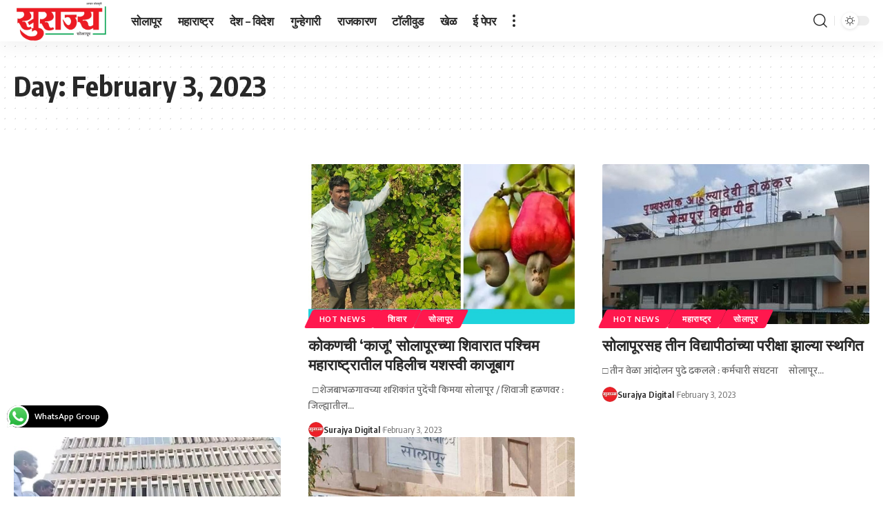

--- FILE ---
content_type: text/html; charset=utf-8
request_url: https://www.google.com/recaptcha/api2/aframe
body_size: 268
content:
<!DOCTYPE HTML><html><head><meta http-equiv="content-type" content="text/html; charset=UTF-8"></head><body><script nonce="LRR9-kt9IRhZqH_o-fB-iw">/** Anti-fraud and anti-abuse applications only. See google.com/recaptcha */ try{var clients={'sodar':'https://pagead2.googlesyndication.com/pagead/sodar?'};window.addEventListener("message",function(a){try{if(a.source===window.parent){var b=JSON.parse(a.data);var c=clients[b['id']];if(c){var d=document.createElement('img');d.src=c+b['params']+'&rc='+(localStorage.getItem("rc::a")?sessionStorage.getItem("rc::b"):"");window.document.body.appendChild(d);sessionStorage.setItem("rc::e",parseInt(sessionStorage.getItem("rc::e")||0)+1);localStorage.setItem("rc::h",'1769735413247');}}}catch(b){}});window.parent.postMessage("_grecaptcha_ready", "*");}catch(b){}</script></body></html>